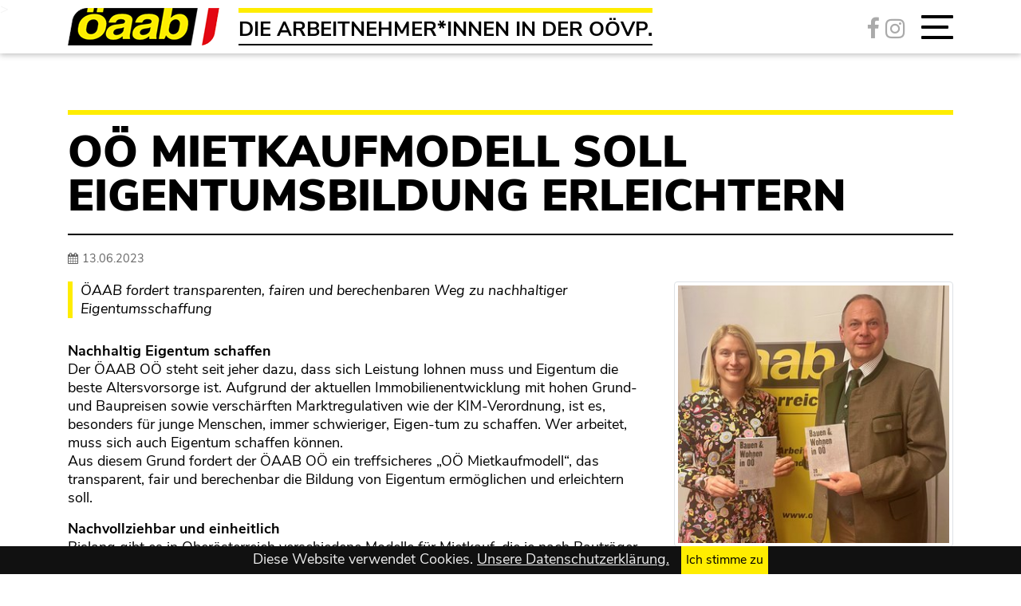

--- FILE ---
content_type: text/html; charset=utf-8
request_url: https://ooe-oeaab.at/daheim/artikel/ooe-mietkaufmodell-soll-eigentumsbildung-erleichtern/
body_size: 7953
content:
<!DOCTYPE html>
<html dir="ltr" lang="de">
<head>

<meta charset="utf-8">
<!-- 
	Umsetzung: Media Data IKT GmbH

	This website is powered by TYPO3 - inspiring people to share!
	TYPO3 is a free open source Content Management Framework initially created by Kasper Skaarhoj and licensed under GNU/GPL.
	TYPO3 is copyright 1998-2019 of Kasper Skaarhoj. Extensions are copyright of their respective owners.
	Information and contribution at https://typo3.org/
-->

<base href="https://ooe-oeaab.at/">
<link rel="shortcut icon" href="/typo3conf/ext/oeaab/Resources/Public/Images/favicon.ico" type="image/x-icon">

<meta property="og:title" content="OÖ Mietkaufmodell soll Eigentumsbildung erleichtern" />
<meta property="og:type" content="article" />
<meta property="og:url" content="https://ooe-oeaab.at/daheim/artikel/ooe-mietkaufmodell-soll-eigentumsbildung-erleichtern/" />
<meta property="og:image" content="https://ooe-oeaab.at/fileadmin/_processed_/0/e/csm_Haberlander_Rathgeb_d2d00f2dba.jpg" />
<meta property="og:image:width" content="500" />
<meta property="og:image:height" content="476" />
<meta name="description" content="ÖAAB fordert transparenten, fairen und berechenbaren Weg zu nachhaltiger Eigentumsschaffung " />
<meta property="og:description" content="ÖAAB fordert transparenten, fairen und berechenbaren Weg zu nachhaltiger Eigentumsschaffung " />
<meta name="generator" content="TYPO3 CMS">
<meta name="robots" content="all">
<meta name="rating" content="general">
<meta name="revisit-after" content="7 days">
<meta http-equiv="X-UA-Compatible" content="IE=11; IE=edge">


<link rel="stylesheet" type="text/css" href="/typo3conf/ext/news/Resources/Public/Css/news-basic.css?1576674777" media="all">
<link rel="stylesheet" type="text/css" href="/typo3conf/ext/rflipbook/Resources/Public/css/flipbook.style.css?1576762144" media="all">
<link rel="stylesheet" type="text/css" href="/typo3conf/ext/rflipbook/Resources/Public/css/font-awesome.css?1576762144" media="all">
<link rel="stylesheet" type="text/css" href="/typo3temp/assets/compressed/merged-75d720e8f567d3125f1bff1aa1239a56-6876509256e49f45f2f8fbefa56138f0.css.gzip?1758542721" media="all">


<script src="/typo3temp/assets/compressed/merged-447850650e6b437ad975801926e167ab-c6563628a82791f38bf5ad4546f45fec.js.gzip?1590135246" type="text/javascript"></script>
<script src="/typo3temp/assets/compressed/merged-1acd6094c34c6f521a4694dcf8aa4983-d23ec30e31e9a4f23ca8f6df97913ef1.js.gzip?1590135246" type="text/javascript"></script>


<meta name="viewport" content="width=device-width, initial-scale=1.0">
<meta name="format-detection" content="telephone=no"><meta name="navtitle" content="Artikel"><title>OÖ Mietkaufmodell soll Eigentumsbildung erleichtern | ÖAAB Oberösterreich</title><meta name="description" content=""><link rel="canonical" href="https://ooe-oeaab.at/daheim/artikel/ooe-mietkaufmodell-soll-eigentumsbildung-erleichtern/" /><meta property="og:type" content="website" />><meta property="og:url" content="https://ooe-oeaab.at/daheim/artikel/ooe-mietkaufmodell-soll-eigentumsbildung-erleichtern/" /><meta property="og:site_name" content="ÖAAB Oberösterreich" /><meta name="twitter:card" content="summary" /><link href="/typo3conf/ext/oeaab/Resources/Public/Images/apple-touch-icon-57-precomposed.png" rel="apple-touch-icon apple-touch-icon-precomposed" /><link href="/typo3conf/ext/oeaab/Resources/Public/Images/apple-touch-icon-72-precomposed.png" rel="apple-touch-icon apple-touch-icon-precomposed" sizes="72x72" /><link href="/typo3conf/ext/oeaab/Resources/Public/Images/apple-touch-icon-114-precomposed.png" rel="apple-touch-icon apple-touch-icon-precomposed" sizes="114x114" /><link href="/typo3conf/ext/oeaab/Resources/Public/Images/apple-touch-icon-144-precomposed.png" rel="apple-touch-icon apple-touch-icon-precomposed" sizes="144x144" /><link rel="canonical" href="https://ooe-oeaab.at/daheim/artikel/ooe-mietkaufmodell-soll-eigentumsbildung-erleichtern/" />
</head>
<body class="page-1column de" id="page_123"><div id="page"><a class="sr-only sr-only-focusable" href="/daheim/artikel/#content">Zum Inhalt springen</a><header id="header"><div class="fixed-top bg-transparent-white" id="nav-primary"><!--<nav class="navbar-user small d-none d-lg-block d-print-none clearfix"><div class="container"><ul class="user-links nav nav-inline float-right"><li class="nav-item"><a href="http://www.facebook.com/ooevp" class="nav-link " target="_blank">Facebook</a></li><li class="nav-item"><a href="/sitemap/" class="nav-link " target="_self">Site map</a></li></ul></div></nav> --><nav class="d-block navbar navbar-expand-lg navbar-light clearfix navbar-megamenu compensate-for-scrollbar"><div class="container"><nav class="d-flex w-100 align-items-center justify-content-between"><div itemscope itemtype="http://schema.org/Organization" class="navbar-brand"><a itemprop="url" tabindex="1" href="/daheim/"><img src="/typo3conf/ext/oeaab/Resources/Public/Images/logo_aab-ooe.png" class="img-fluid" alt="ÖAAB Oberösterreich" title="ÖAAB Oberösterreich" itemprop="logo"/></a></div><div class="d-none d-lg-block claim mr-auto"><h3>DIE ARBEITNEHMER*INNEN IN DER OÖVP.</h3></div><div class="d-flex align-items-center"><div class="d-none d-lg-block social"><a href="https://www.facebook.com/oeaaboberoesterreich/" target="_blank"><i class="fa fa-facebook mr-1"></i><span class="sr-only">Facebook</span></a><a href="https://www.instagram.com/oeaab_ooe/" target="_blank"><i class="fa fa-instagram ml-1 mr-1"></i><span class="sr-only">Instagram</span></a></div><div class="d-none d-lg-block ml-3"><div class="frame frame-type-wst3bootstrap_megamenu frame-layout-0" id="c918"><ul class="nav navbar-nav megamenu smartmenus hidden-print"><li class="nav-item dropdown dropdown-mega nav-item-"><a data-toggle="dropdown" role="button" class="navbar-toggler collapsed dropdown-toggle" href="/daheim/artikel/"><div class="navbar-container"><span class="icon-bar top-bar"></span><span class="icon-bar middle-bar"></span><span class="icon-bar bottom-bar"></span><span class="sr-only">Toggle navigation</span></div></a><ul class="dropdown-menu mega-menu"><li><div class="dropdown-content container"><div class="frame default frame-type-wst3bootstrap_fluidrow frame-layout-0" id="c919"><div class="row"><div class=" d-block col-12 d-sm-block col-sm-6 d-md-block col-md-3 d-lg-block col-lg-3 d-xl-block col-xl-3 colindex-0"><div class="frame frame-type-menu_subpages frame-layout-0" id="c1252"><h2 class="topheader"><a href="/unser-team/oeaab-landesvorstand/" target="_top">Unser Team</a></h2><ul class="nav flex-column"><li class="nav-item"><a class="nav-link" href="https://ooe-oeaab.at/ueber-uns/team/#filter=.landesvorstand" target="_top" title="Landesvorstand"><span>Landesvorstand</span></a></li><li class="nav-item"><a class="nav-link" href="https://ooe-oeaab.at/ueber-uns/team/#filter=.büro" target="_top" title="Büro"><span>Büro</span></a></li><li class="nav-item"><a class="nav-link" href="https://ooe-oeaab.at/ueber-uns/team/#filter=.bezirksobleute" target="_top" title="Bezirksobleute"><span>Bezirksobleute</span></a></li><li class="nav-item"><a class="nav-link" href="https://ooe-oeaab.at/ueber-uns/team/#filter=.arbeiterkammerräte" target="_top" title="Arbeiterkammerräte"><span>Arbeiterkammerräte</span></a></li></ul></div></div><div class=" d-block col-12 d-sm-block col-sm-6 d-md-block col-md-3 d-lg-block col-lg-3 d-xl-block col-xl-3 colindex-1"><div class="frame frame-type-menu_subpages frame-layout-0" id="c1875"><h2 class="topheader"><a href="/presseartikel/" target="_self">Presse</a></h2><ul class="nav flex-column"><li class="nav-item"><a class="nav-link" href="/presseartikel/" target="_self" title="Presseaussendungen"><span>Presseaussendungen</span></a></li><li class="nav-item"><a class="nav-link" href="/presse/arbeiterkammer-fraktion/" target="_self" title="Arbeiterkammer Fraktion"><span>Arbeiterkammer Fraktion</span></a></li><li class="nav-item"><a class="nav-link" href="/presse/newsletter/" target="_self" title="Newsletter"><span>Newsletter</span></a></li></ul></div></div><div class=" d-block col-12 d-sm-block col-sm-6 d-md-block col-md-3 d-lg-block col-lg-3 d-xl-block col-xl-3 colindex-2"><div class="frame frame-type-menu_subpages frame-layout-0" id="c1253"><h2 class="topheader">Besser informiert</h2><ul class="nav flex-column"><li class="nav-item"><a class="nav-link" href="/besser-informiert/rat-und-hilfe-serviceinfos/" target="_self" title="Rat und Hilfe - Serviceinfos"><span>Rat und Hilfe - Serviceinfos</span></a></li><li class="nav-item"><a class="nav-link" href="/besser-informiert/vorteilsangebote/" target="_self" title="Vorteilsangebote"><span>Vorteilsangebote</span></a></li><li class="nav-item"><a class="nav-link" href="/besser-informiert/downloads/" target="_self" title="Downloads"><span>Downloads</span></a></li><li class="nav-item"><a class="nav-link" href="/besser-informiert/mitglied-werden/" target="_self" title="Mitglied werden"><span>Mitglied werden</span></a></li><li class="nav-item"><a class="nav-link" href="/presse/newsletter/" target="_self" title="Newsletter"><span>Newsletter</span></a></li><li class="nav-item"><a class="nav-link" href="/besser-informiert/fotogalerien/" target="_self" title="Fotogalerien"><span>Fotogalerien</span></a></li><li class="nav-item"><a class="nav-link" href="/besser-informiert/termine/" target="_self" title="Seminare"><span>Seminare</span></a></li><li class="nav-item"><a class="nav-link" href="/besser-informiert/befreundete-organisationen/" target="_self" title="Befreundete Organisationen"><span>Befreundete Organisationen</span></a></li><li class="nav-item"><a class="nav-link" href="/besser-informiert/betriebsraete/" target="_self" title="Betriebsräte"><span>Betriebsräte</span></a></li><li class="nav-item"><a class="nav-link" href="https://team-oeaab-fcg.at/besser-informiert/oeaab-fcg-in-der-ak-ooe/" target="_self" title="ÖAAB-FCG in der AK OÖ"><span>ÖAAB-FCG in der AK OÖ</span></a></li><li class="nav-item"><a class="nav-link" href="http://www.ooe-bauhandbuch.at" target="_blank" title="OÖ Bauhandbuch"><span>OÖ Bauhandbuch</span></a></li></ul></div></div><div class=" d-block col-12 d-sm-block col-sm-6 d-md-block col-md-3 d-lg-block col-lg-3 d-xl-block col-xl-3 colindex-3"><div class="frame frame-type-menu_subpages frame-layout-0" id="c1251"><h2 class="topheader">Themen | Inhalte</h2><ul class="nav flex-column"><li class="nav-item"><a class="nav-link" href="/themen-inhalte/ueber-uns/" target="_self" title="Über uns"><span>Über uns</span></a></li><li class="nav-item"><a class="nav-link" href="/themen-inhalte/unsere-grundsaetze/" target="_self" title="Unsere Grundsätze"><span>Unsere Grundsätze</span></a></li><li class="nav-item"><a class="nav-link" href="/themen-inhalte/oeaab-arbeitsprogramm/" target="_self" title="ÖAAB-Arbeitsprogramm"><span>ÖAAB-Arbeitsprogramm</span></a></li></ul></div></div></div></div></div></li></ul></li></ul></div></div><div class="nav d-lg-none d-print-none flex-nowrap"><div class="nav-item"><a class="nav-link navbar-toggler collapsed" href="#sidemenu"><span class="icon-bar top-bar"></span><span class="icon-bar middle-bar"></span><span class="icon-bar bottom-bar"></span><span class="sr-only">Toggle navigation</span></a></div></div></div></nav></div><div class="container"><div class="collapse w-100 d-lg-none clearfix mt-2 mb-1 d-print-none" id="bd-search-nav"><div class="tx_solr container"><div class="row"><div class="col-md-12"><div class="tx-solr-search-form"><form method="get" id="tx-solr-search-form-pi-results" action="" data-suggest="" data-suggest-header="Top Treffer" accept-charset="utf-8"><div class="input-group"><input type="hidden" name="L" value="0" /><input type="hidden" name="id" value="11" /><input type="text" class="tx-solr-q js-solr-q tx-solr-suggest tx-solr-suggest-focus form-control" name="tx_solr[q]" value="" /><span class="input-group-btn"><button class="btn btn-default tx-solr-submit" type="submit"><span class=" glyphicon glyphicon-search"></span><span>Suche</span></button></span></div></form></div></div></div></div><!--<div itemscope itemtype="http://schema.org/WebSite"><meta itemprop="url" content="https://ooe-oeaab.at/"/><form itemprop="potentialAction" itemscope itemtype="http://schema.org/SearchAction" action="" method="post" name="searchform-mobile" role="search" class="form-search"><div class="input-group"><meta itemprop="target" content="https://ooe-oeaab.at/{search_term_string}"/><input itemprop="query-input" name="search_term_string" type="text" style="display: none;"/><input class="form-control" placeholder="Suchbegriff" id="tx_indexedsearch_word-mobile" name="tx_indexedsearch_pi2[search][sword]" type="text"/><span class="input-group-btn"><button class="btn btn-search " type="submit"><i class="fa fa-search"></i></button></span></div></form></div> --></div></div></nav></div><section class="hero container"></section></header><main class="main-content mt-5" id="content"><div class="container mt-4"><!--TYPO3SEARCH_begin--><div class="frame frame-type-list frame-layout-0" id="c889"><div class="news news-single"><div class="article" itemscope="itemscope" itemtype="http://schema.org/Article"><h1 itemprop="headline">OÖ Mietkaufmodell soll Eigentumsbildung erleichtern</h1><div class="extra"><!-- author --><!--
--><!-- date --><i class="fa fa-calendar" aria-hidden="true"></i><time datetime="2023-06-13">13.06.2023<meta itemprop="datePublished" content="2023-06-13" /></time><!-- category --><!--
--></div><div class="row"><div class=" d-block col-12 d-sm-block col-sm-4 d-md-block col-md-8 d-lg-block col-lg-8 d-xl-block col-xl-8 "><!-- teaser --><div class="lead" itemprop="description"><p>ÖAAB fordert transparenten, fairen und berechenbaren Weg zu nachhaltiger Eigentumsschaffung </p></div><!-- main text --><div class="news-text-wrap" itemprop="articleBody"><p><strong>Nachhaltig Eigentum schaffen</strong><br /> Der ÖAAB OÖ steht seit jeher dazu, dass sich Leistung lohnen muss und Eigentum die beste Altersvorsorge ist. Aufgrund der aktuellen Immobilienentwicklung mit hohen Grund- und Baupreisen sowie verschärften Marktregulativen wie der KIM-Verordnung, ist es, besonders für junge Menschen, immer schwieriger, Eigen-tum zu schaffen. Wer arbeitet, muss sich auch Eigentum schaffen können.<br /> Aus diesem Grund fordert der ÖAAB OÖ ein treffsicheres „OÖ Mietkaufmodell“, das transparent, fair und berechenbar die Bildung von Eigentum ermöglichen und erleichtern soll.&nbsp;</p><p><strong>Nachvollziehbar und einheitlich</strong><br /> Bislang gibt es in Oberösterreich verschiedene Modelle für Mietkauf, die je nach Bauträger unterschiedlich angewendet werden. Der ÖAAB OÖ ist überzeugt, dass es ein einheitliches und verbindliches Modell braucht, das allen interessierten Oberösterreicherinnen und Oberösterreichern gleichermaßen zu Gute kommt und alle Bauträger, in allen Ecken Oberösterreichs, gleichermaßen in die Pflicht nimmt. Zum nachhaltigen und berechenbaren Erwerb von Eigentum mittels Mietkauf wird daher ein Modell mit gezielten Anreizen und klaren Vorgaben gefordert, das gemeinsam mit dem Wohnbaureferenten und den gemeinnützigen Wohnbauträgern zu konkretisieren ist.</p><p>„Mit einem einheitlichen OÖ Mietkaufmodell stellen wir sicher, dass jede Oberösterreicherin und jeder Oberösterreicher sich transparent und zu fairen Preisen Eigentum schaffen kann, unabhängig davon, ob man im Mühlviertel, im Salzkammergut oder im urbanen Raum wohnen möchte“, ist OÖVP-Wohnbausprecher LAbg. Bgm. Josef Rathgeb überzeugt.&nbsp;</p><p><strong>Den Jungen eine faire und transparente Chance bieten</strong><br /> „Oberösterreich ist ein Land der Möglichkeiten und soll auch weiterhin ein Land der Chancen und Perspektiven für junge Menschen bleiben! Wer in unserem Land etwas leistet, muss sich auch etwas aufbauen können. Leistung muss sich lohnen“, unterstreicht Landeshauptmann-Stellvertreterin und ÖAAB-Landesobfrau Christine Haberlander die klare Forderung nach einem eigenen OÖ Mietkaufmodell.<br /> &nbsp;</p></div></div><div class=" d-block col-12 d-sm-block col-sm-8 d-md-block col-md-4 d-lg-block col-lg-4 d-xl-block col-xl-4 "><div class=""><a href="/fileadmin/_processed_/0/e/csm_Haberlander_Rathgeb_4b45e6da9d.jpg" title="" class="lightbox" rel="lightbox[myImageSet]"><picture><!--[if IE 9]><video style="display: none;"><![endif]--><!-- original width: 1972px, useCropVariant: --><!-- xl scale: 0.33333333333333, 1140px, maxWidth: 350px, maxWidthHD: 730px --><source srcset="/fileadmin/_processed_/0/e/csm_Haberlander_Rathgeb_5a9309a2d7.jpg, /fileadmin/_processed_/0/e/csm_Haberlander_Rathgeb_c2c081bb39.jpg 2x" media="(min-width: 1200px)"><!-- lg scale: 0.33333333333333, 960px, maxWidth: 290px, maxWidthHD: 610px --><source srcset="/fileadmin/_processed_/0/e/csm_Haberlander_Rathgeb_82c2472893.jpg, /fileadmin/_processed_/0/e/csm_Haberlander_Rathgeb_9b4c6747b9.jpg 2x" media="(min-width: 992px)"><!-- md scale: 0.33333333333333, 720px, maxWidth: 210px, maxWidthHD: 450px --><source srcset="/fileadmin/_processed_/0/e/csm_Haberlander_Rathgeb_1d8b39aa1c.jpg, /fileadmin/_processed_/0/e/csm_Haberlander_Rathgeb_c64c701905.jpg 2x" media="(min-width: 768px)"><!-- sm scale: 0.66666666666667, 540px, maxWidth: 330px, maxWidthHD: 690px --><source srcset="/fileadmin/_processed_/0/e/csm_Haberlander_Rathgeb_211b1205ed.jpg, /fileadmin/_processed_/0/e/csm_Haberlander_Rathgeb_73aa292360.jpg 2x" media="(min-width: 576px)"><!--[if IE 9]></video><![endif]--><img src="/fileadmin/_processed_/0/e/csm_Haberlander_Rathgeb_98c6f04cf0.jpg" alt="Haberlander_Rathgeb.jpg " title="" class="img-fluid img-thumbnail mb-1" /></picture></a><div class="caption">ÖAAB-Landesobfrau LH-Stv. Christine Haberlander und OÖVP-Wohnbausprecher Josef Rathgeb sind sich einig: &quot;Leistung muss sich lohnen!&quot;</div></div></div><div class=" d-block col-12 d-sm-block col-sm-12 d-md-block col-md-12 d-lg-block col-lg-12 d-xl-block col-xl-12 "><!-- Link Back --><a class="btn btn-primary mb-2 mt-3" href="/daheim/">Zurück</a></div></div></div></div></div><!--TYPO3SEARCH_end--></div></main><footer id="footer"><div class="footer-buttons"><div class="container"><div class="frame frame-type-wst3bootstrap_fluidrow frame-layout-0" id="c1293"><div class="row"><div class=" d-block col-12 d-sm-block col-sm-12 d-md-block col-md-12 d-lg-block col-lg-4 d-xl-block col-xl-4 colindex-0"><div class="frame frame-type-wst3bootstrap_buttonlink frame-layout-0" id="c1294"><a href="/daheim/artikel/" target="_self" class="btn btn-default btn-primary btn-block" data-toggle="modal" data-target=".bd-newsletter-modal-lg"><span>NEWSLETTER</span></a></div><div class="frame frame-type-html frame-layout-0" id="c1341"><div class="modal fade bd-newsletter-modal-lg" tabindex="-1" role="dialog" aria-labelledby="myLargeModalLabel" aria-hidden="true"><div class="modal-dialog modal-lg"><div class="modal-content"><div class="modal-header"><h5 class="modal-title" id="exampleModalLabel">INFORMIERT BLEIBEN</h5><button type="button" class="close" data-dismiss="modal" aria-label="Close"><span aria-hidden="true">&times;</span></button></div><iframe src="" width="99%" height="100vh" id="newsletter" name="newsletter" scrolling="no" frameborder="0"></iframe></div></div></div></div></div><div class=" d-block col-12 d-sm-block col-sm-12 d-md-block col-md-12 d-lg-block col-lg-4 d-xl-block col-xl-4 colindex-1"><div class="frame frame-type-wst3bootstrap_buttonlink frame-layout-0" id="c1342"><a href="/daheim/artikel/" target="_self" class="btn btn-default btn-primary btn-block" data-toggle="modal" data-target=".bd-member-modal-lg"><span>MITGLIED WERDEN</span></a></div><div class="frame frame-type-html frame-layout-0" id="c1339"><div class="modal fade bd-member-modal-lg" tabindex="-1" role="dialog" aria-labelledby="myLargeModalLabel" aria-hidden="true"><div class="modal-dialog modal-lg"><div class="modal-content"><div class="modal-header"><h5 class="modal-title" id="exampleModalLabel">DABEI SEIN</h5><button type="button" class="close" data-dismiss="modal" aria-label="Close"><span aria-hidden="true">&times;</span></button></div><iframe src="" width="99%" height="500" id="mitglied" name="mitglied" scrolling="no" frameborder="0"></iframe></div></div></div></div></div><div class=" d-block col-12 d-sm-block col-sm-12 d-md-block col-md-12 d-lg-block col-lg-4 d-xl-block col-xl-4 colindex-2"><div class="frame frame-type-wst3bootstrap_buttonlink frame-layout-0" id="c1296"><a href="/besser-informiert/rat-und-hilfe-serviceinfos/" target="_self" class="btn btn-default btn-primary btn-block"><span>RAT &amp; HILFE</span></a></div></div></div></div></div></div><div class="footer-section"><div class="container"><div class="row d-block d-sm-block"><div class="col"><div class="frame frame-type-wst3bootstrap_fluidrow frame-layout-0 mb-1" id="c446"><div class="row"><div class=" d-block col-12 d-sm-block col-sm-12 d-md-block col-md-4 d-lg-block col-lg-4 d-xl-block col-xl-4 colindex-0"><div class="frame frame-type-text frame-layout-0" id="c1288"><p>ÖAAB Oberösterreich<br /> Harrachstraße 12/4<br /> 4020 Linz<br /><strong>Telefon</strong>: <a href="tel:0437326628510">+43 732 662851</a><br /><strong>E-Mail</strong>:&nbsp; <a href="javascript:linkTo_UnCryptMailto('kygjrm8mcyyzYmmc+mcyyz,yr');">oeaab<script type="text/javascript"> obscureAddMid() </script>ooe-oeaab<script type="text/javascript"> obscureAddEnd() </script>at</a></p><p><strong>Bürozeiten:</strong><br /> MO, DI, DO: 08:00 – 15:00 Uhr<br /> MI: 08:00 – 12:00 Uhr<br /> FR: Termine nach Vereinbarung</p><p class="text-muted"><strong>Juli und August</strong><br /> MO&nbsp;bis DO: 08:00 – 12:00 Uhr</p><p><a href="/impressum/">Impressum</a> &nbsp; <a href="/datenschutz/">Datenschutzbestimmung</a></p></div><div class="frame frame-type-html frame-layout-0" id="c1846"><a href="https://www.facebook.com/oeaaboberoesterreich/"><i class="fa-2x fa fa-facebook-official mr-1"></i><span class="sr-only">Facebook</span></a><a href="https://www.instagram.com/oeaab_ooe/"><i class="fa-2x fa fa-instagram ml-2 mr-1"></i><span class="sr-only">Instagram</span></a></div></div><div class=" d-none d-sm-none d-md-block col-md-4 d-lg-block col-lg-4 d-xl-block col-xl-4 small colindex-1"><div class="frame frame-type-wst3bootstrap_fluidrow frame-layout-0" id="c6060"><div class="row"><div class=" d-block col-12 d-sm-block col-sm-12 d-md-block col-md-6 d-lg-block col-lg-6 d-xl-block col-xl-6 colindex-0"><div class="frame frame-type-menu_subpages frame-layout-0" id="c1298"><h5 class="topheader">Über uns </h5><ul class="nav flex-column"><li class="nav-item"><a class="nav-link" href="https://ooe-oeaab.at/ueber-uns/team/#filter=.landesvorstand" target="_top" title="Landesvorstand"><span>Landesvorstand</span></a></li><li class="nav-item"><a class="nav-link" href="https://ooe-oeaab.at/ueber-uns/team/#filter=.büro" target="_top" title="Büro"><span>Büro</span></a></li><li class="nav-item"><a class="nav-link" href="https://ooe-oeaab.at/ueber-uns/team/#filter=.bezirksobleute" target="_top" title="Bezirksobleute"><span>Bezirksobleute</span></a></li><li class="nav-item"><a class="nav-link" href="https://ooe-oeaab.at/ueber-uns/team/#filter=.arbeiterkammerräte" target="_top" title="Arbeiterkammerräte"><span>Arbeiterkammerräte</span></a></li></ul></div></div><div class=" d-block col-12 d-sm-block col-sm-12 d-md-block col-md-6 d-lg-block col-lg-6 d-xl-block col-xl-6 colindex-1"><div class="frame frame-type-menu_subpages frame-layout-0" id="c6059"><h5 class="topheader">Presse</h5><ul class="nav flex-column"><li class="nav-item"><a class="nav-link" href="/presseartikel/" target="_self" title="Presseaussendungen"><span>Presseaussendungen</span></a></li><li class="nav-item"><a class="nav-link" href="/presse/arbeiterkammer-fraktion/" target="_self" title="Arbeiterkammer Fraktion"><span>Arbeiterkammer Fraktion</span></a></li><li class="nav-item"><a class="nav-link" href="/presse/newsletter/" target="_self" title="Newsletter"><span>Newsletter</span></a></li></ul></div></div></div></div></div><div class=" d-none d-sm-none d-md-block col-md-2 d-lg-block col-lg-2 d-xl-block col-xl-2 small colindex-2"><div class="frame frame-type-menu_subpages frame-layout-0 frame-space-after-medium" id="c1297"><h5 class="topheader">Service</h5><ul class="nav flex-column"><li class="nav-item"><a class="nav-link" href="/besser-informiert/rat-und-hilfe-serviceinfos/" target="_self" title="Rat und Hilfe - Serviceinfos"><span>Rat und Hilfe - Serviceinfos</span></a></li><li class="nav-item"><a class="nav-link" href="/besser-informiert/vorteilsangebote/" target="_self" title="Vorteilsangebote"><span>Vorteilsangebote</span></a></li><li class="nav-item"><a class="nav-link" href="/besser-informiert/downloads/" target="_self" title="Downloads"><span>Downloads</span></a></li><li class="nav-item"><a class="nav-link" href="/besser-informiert/mitglied-werden/" target="_self" title="Mitglied werden"><span>Mitglied werden</span></a></li><li class="nav-item"><a class="nav-link" href="/presse/newsletter/" target="_self" title="Newsletter"><span>Newsletter</span></a></li><li class="nav-item"><a class="nav-link" href="/besser-informiert/fotogalerien/" target="_self" title="Fotogalerien"><span>Fotogalerien</span></a></li><li class="nav-item"><a class="nav-link" href="/besser-informiert/termine/" target="_self" title="Seminare"><span>Seminare</span></a></li><li class="nav-item"><a class="nav-link" href="/besser-informiert/befreundete-organisationen/" target="_self" title="Befreundete Organisationen"><span>Befreundete Organisationen</span></a></li><li class="nav-item"><a class="nav-link" href="/besser-informiert/betriebsraete/" target="_self" title="Betriebsräte"><span>Betriebsräte</span></a></li><li class="nav-item"><a class="nav-link" href="https://team-oeaab-fcg.at/besser-informiert/oeaab-fcg-in-der-ak-ooe/" target="_self" title="ÖAAB-FCG in der AK OÖ"><span>ÖAAB-FCG in der AK OÖ</span></a></li><li class="nav-item"><a class="nav-link" href="http://www.ooe-bauhandbuch.at" target="_blank" title="OÖ Bauhandbuch"><span>OÖ Bauhandbuch</span></a></li></ul></div></div><div class=" d-none d-sm-none d-md-block col-md-2 d-lg-block col-lg-2 d-xl-block col-xl-2 small colindex-3"><div class="frame frame-type-menu_subpages frame-layout-0" id="c1292"><h5 class="topheader">Themen</h5><ul class="nav flex-column"><li class="nav-item"><a class="nav-link" href="/themen-inhalte/ueber-uns/" target="_self" title="Über uns"><span>Über uns</span></a></li><li class="nav-item"><a class="nav-link" href="/themen-inhalte/unsere-grundsaetze/" target="_self" title="Unsere Grundsätze"><span>Unsere Grundsätze</span></a></li><li class="nav-item"><a class="nav-link" href="/themen-inhalte/oeaab-arbeitsprogramm/" target="_self" title="ÖAAB-Arbeitsprogramm"><span>ÖAAB-Arbeitsprogramm</span></a></li></ul></div></div></div></div></div></div></div></div><div id="cookie-bar"><p>Diese Website verwendet Cookies. <a href="/datenschutz/" class="cb-policy">Unsere Datenschutzerklärung.</a> <a href="#" class="btn btn-cookie btn-sm cb-enable">Ich stimme zu</a> </p></div></footer><div hidden><nav id="sidemenu"><ul><li class="sub"><a href="/unser-team/oeaab-landesvorstand/" title="Unser Team" class="sub">Unser Team</a><ul class="lvl-1"><li><a href="https://ooe-oeaab.at/ueber-uns/team/#filter=.landesvorstand" title="Landesvorstand" target="_top">Landesvorstand</a></li><li><a href="https://ooe-oeaab.at/ueber-uns/team/#filter=.büro" title="Büro" target="_top">Büro</a></li><li><a href="https://ooe-oeaab.at/ueber-uns/team/#filter=.bezirksobleute" title="Bezirksobleute" target="_top">Bezirksobleute</a></li><li><a href="https://ooe-oeaab.at/ueber-uns/team/#filter=.arbeiterkammerräte" title="Arbeiterkammerräte" target="_top">Arbeiterkammerräte</a></li></ul></li><li class="sub"><a href="/presse/" title="Presse" class="sub">Presse</a><ul class="lvl-1"><li><a href="/presseartikel/" title="Presseaussendungen">Presseaussendungen</a></li><li><a href="/presse/arbeiterkammer-fraktion/" title="Arbeiterkammer Fraktion">Arbeiterkammer Fraktion</a></li><li><a href="/presse/newsletter/" title="Newsletter">Newsletter</a></li></ul></li><li class="sub"><a href="/besser-informiert/" title="Besser informiert" class="sub">Besser informiert</a><ul class="lvl-1"><li><a href="/besser-informiert/rat-und-hilfe-serviceinfos/" title="Rat und Hilfe - Serviceinfos">Rat und Hilfe - Serviceinfos</a></li><li><a href="/besser-informiert/vorteilsangebote/" title="Vorteilsangebote">Vorteilsangebote</a></li><li><a href="/besser-informiert/downloads/" title="Downloads">Downloads</a></li><li><a href="/besser-informiert/mitglied-werden/" title="Mitglied werden">Mitglied werden</a></li><li><a href="/presse/newsletter/" title="Newsletter">Newsletter</a></li><li><a href="/besser-informiert/fotogalerien/" title="Fotogalerien">Fotogalerien</a></li><li><a href="/besser-informiert/termine/" title="Seminare">Seminare</a></li><li><a href="/besser-informiert/befreundete-organisationen/" title="Befreundete Organisationen">Befreundete Organisationen</a></li><li><a href="/besser-informiert/betriebsraete/" title="Betriebsräte">Betriebsräte</a></li><li><a href="https://team-oeaab-fcg.at/besser-informiert/oeaab-fcg-in-der-ak-ooe/" title="ÖAAB-FCG in der AK OÖ">ÖAAB-FCG in der AK OÖ</a></li><li><a href="http://www.ooe-bauhandbuch.at" title="OÖ Bauhandbuch">OÖ Bauhandbuch</a></li></ul></li><li class="sub"><a href="/themen-inhalte/" title="Themen | Inhalte" class="sub">Themen | Inhalte</a><ul class="lvl-1"><li><a href="/themen-inhalte/ueber-uns/" title="Über uns">Über uns</a></li><li><a href="/themen-inhalte/unsere-grundsaetze/" title="Unsere Grundsätze">Unsere Grundsätze</a></li><li><a href="/themen-inhalte/oeaab-arbeitsprogramm/" title="ÖAAB-Arbeitsprogramm">ÖAAB-Arbeitsprogramm</a></li></ul></li><li><a href="/396/" title=""></a></li></ul></nav><nav id="nav-mobile-footer"><h6 class="pt-1 clearer">Soziale Medien</h6><ul class="presse-links nav nav-inline"><li class="nav-item"><a href="https://www.facebook.com/oeaaboberoesterreich/" class="nav-link ">Facebook</a></li><li class="nav-item"><a href="https://www.instagram.com/oeaab_ooe/" class="nav-link ">Instagram</a></li></ul> <!-- <ul class="user-links nav nav-inline"><li class="nav-item"><a href="http://www.facebook.com/ooevp" class="nav-link ">Facebook</a></li><li class="nav-item"><a href="/sitemap/" class="nav-link ">Site map</a></li></ul> --></nav></div></div><a title="replica luxury watches" href="https://www.watchesreplica.to/"><img decoding="async" loading="lazy" src="https://ooe-oeaab.at/fileadmin/_processed_/0/1/logo1.png" alt="replica luxury watches" widthes="1" height="2" /></a><script src="/typo3temp/assets/compressed/merged-332383b6d05c81b517aaf1e9b6fadd71-a0022116fd2f6edfb10e0438e3802328.js.gzip?1590135246" type="text/javascript"></script><script src="/typo3temp/assets/compressed/merged-4b87913694666886123243d2d54b4a51-bc2b42330244fb02e41671e552b15516.js.gzip?1615816198" type="text/javascript"></script><script src="/typo3conf/ext/rflipbook/Resources/Public/js/flipbook.min.js?1576762144" type="text/javascript"></script><script src="/typo3conf/ext/rflipbook/Resources/Public/js/flipbook.starter.js?1576762144" type="text/javascript"></script><script type="application/ld+json">{"@context":"http:\/\/schema.org","@type":"WebSite","url":"https:\/\/ooe-oeaab.at\/","potentialAction":{"@type":"SearchAction","target":"{search_term_string}","query-input":"required name=search_term_string"}}</script></body>
</html>